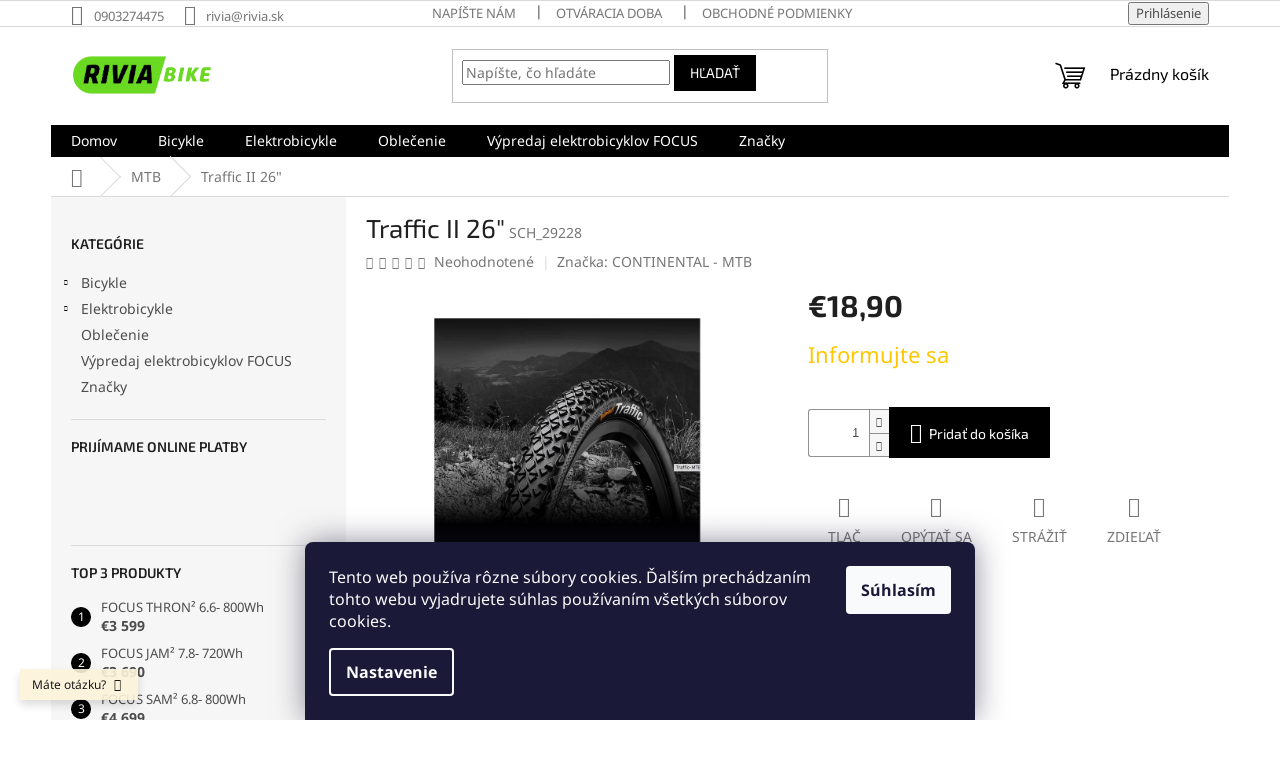

--- FILE ---
content_type: text/html; charset=utf-8
request_url: https://www.rivia.sk/traffic-ii-26-2/
body_size: 23120
content:
<!doctype html><html lang="sk" dir="ltr" class="header-background-light external-fonts-loaded"><head><meta charset="utf-8" /><meta name="viewport" content="width=device-width,initial-scale=1" /><title>Traffic II 26&quot; - Rivia Bike</title><link rel="preconnect" href="https://cdn.myshoptet.com" /><link rel="dns-prefetch" href="https://cdn.myshoptet.com" /><link rel="preload" href="https://cdn.myshoptet.com/prj/dist/master/cms/libs/jquery/jquery-1.11.3.min.js" as="script" /><link href="https://cdn.myshoptet.com/prj/dist/master/cms/templates/frontend_templates/shared/css/font-face/noto-sans.css" rel="stylesheet"><link href="https://cdn.myshoptet.com/prj/dist/master/cms/templates/frontend_templates/shared/css/font-face/exo-2.css" rel="stylesheet"><link href="https://cdn.myshoptet.com/prj/dist/master/shop/dist/font-shoptet-11.css.62c94c7785ff2cea73b2.css" rel="stylesheet"><script>
dataLayer = [];
dataLayer.push({'shoptet' : {
    "pageId": 1173,
    "pageType": "productDetail",
    "currency": "EUR",
    "currencyInfo": {
        "decimalSeparator": ",",
        "exchangeRate": 1,
        "priceDecimalPlaces": 2,
        "symbol": "\u20ac",
        "symbolLeft": 1,
        "thousandSeparator": " "
    },
    "language": "sk",
    "projectId": 474861,
    "product": {
        "id": 528,
        "guid": "abaabf5c-5cd9-11ec-94a6-bc97e1a74491",
        "hasVariants": false,
        "codes": [
            {
                "code": "SCH_29228"
            }
        ],
        "code": "SCH_29228",
        "name": "Traffic II 26\"",
        "appendix": "",
        "weight": "15",
        "manufacturer": "CONTINENTAL - MTB",
        "manufacturerGuid": "1EF5334442FF6B689D70DA0BA3DED3EE",
        "currentCategory": "Pl\u00e1\u0161te a du\u0161e | MTB",
        "currentCategoryGuid": "0aa41e87-5d28-11ec-8496-b8ca3a6063f8",
        "defaultCategory": "Pl\u00e1\u0161te a du\u0161e | MTB",
        "defaultCategoryGuid": "0aa41e87-5d28-11ec-8496-b8ca3a6063f8",
        "currency": "EUR",
        "priceWithVat": 18.899999999999999
    },
    "stocks": [
        {
            "id": 1,
            "title": "R\u00edvia bike \u017dilina",
            "isDeliveryPoint": 1,
            "visibleOnEshop": 1
        },
        {
            "id": "ext",
            "title": "Sklad",
            "isDeliveryPoint": 0,
            "visibleOnEshop": 1
        }
    ],
    "cartInfo": {
        "id": null,
        "freeShipping": false,
        "freeShippingFrom": 0,
        "leftToFreeGift": {
            "formattedPrice": "\u20ac0",
            "priceLeft": 0
        },
        "freeGift": false,
        "leftToFreeShipping": {
            "priceLeft": 0,
            "dependOnRegion": 0,
            "formattedPrice": "\u20ac0"
        },
        "discountCoupon": [],
        "getNoBillingShippingPrice": {
            "withoutVat": 0,
            "vat": 0,
            "withVat": 0
        },
        "cartItems": [],
        "taxMode": "ORDINARY"
    },
    "cart": [],
    "customer": {
        "priceRatio": 1,
        "priceListId": 1,
        "groupId": null,
        "registered": false,
        "mainAccount": false
    }
}});
dataLayer.push({'cookie_consent' : {
    "marketing": "denied",
    "analytics": "denied"
}});
document.addEventListener('DOMContentLoaded', function() {
    shoptet.consent.onAccept(function(agreements) {
        if (agreements.length == 0) {
            return;
        }
        dataLayer.push({
            'cookie_consent' : {
                'marketing' : (agreements.includes(shoptet.config.cookiesConsentOptPersonalisation)
                    ? 'granted' : 'denied'),
                'analytics': (agreements.includes(shoptet.config.cookiesConsentOptAnalytics)
                    ? 'granted' : 'denied')
            },
            'event': 'cookie_consent'
        });
    });
});
</script>
<meta property="og:type" content="website"><meta property="og:site_name" content="rivia.sk"><meta property="og:url" content="https://www.rivia.sk/traffic-ii-26-2/"><meta property="og:title" content='Traffic II 26" - Rivia Bike'><meta name="author" content="Rivia Bike"><meta name="web_author" content="Shoptet.sk"><meta name="dcterms.rightsHolder" content="www.rivia.sk"><meta name="robots" content="index,follow"><meta property="og:image" content="https://cdn.myshoptet.com/usr/www.rivia.sk/user/shop/big/528_traffic-ii-26.png?6267d132"><meta property="og:description" content='Traffic II 26". '><meta name="description" content='Traffic II 26". '><meta property="product:price:amount" content="18.9"><meta property="product:price:currency" content="EUR"><style>:root {--color-primary: #000000;--color-primary-h: 0;--color-primary-s: 0%;--color-primary-l: 0%;--color-primary-hover: #000000;--color-primary-hover-h: 0;--color-primary-hover-s: 0%;--color-primary-hover-l: 0%;--color-secondary: #000000;--color-secondary-h: 0;--color-secondary-s: 0%;--color-secondary-l: 0%;--color-secondary-hover: #000000;--color-secondary-hover-h: 0;--color-secondary-hover-s: 0%;--color-secondary-hover-l: 0%;--color-tertiary: #000000;--color-tertiary-h: 0;--color-tertiary-s: 0%;--color-tertiary-l: 0%;--color-tertiary-hover: #000000;--color-tertiary-hover-h: 0;--color-tertiary-hover-s: 0%;--color-tertiary-hover-l: 0%;--color-header-background: #ffffff;--template-font: "Noto Sans";--template-headings-font: "Exo 2";--header-background-url: none;--cookies-notice-background: #1A1937;--cookies-notice-color: #F8FAFB;--cookies-notice-button-hover: #f5f5f5;--cookies-notice-link-hover: #27263f;--templates-update-management-preview-mode-content: "Náhľad aktualizácií šablóny je aktívny pre váš prehliadač."}</style>
    
    <link href="https://cdn.myshoptet.com/prj/dist/master/shop/dist/main-11.less.fcb4a42d7bd8a71b7ee2.css" rel="stylesheet" />
                <link href="https://cdn.myshoptet.com/prj/dist/master/shop/dist/mobile-header-v1-11.less.1ee105d41b5f713c21aa.css" rel="stylesheet" />
    
    <script>var shoptet = shoptet || {};</script>
    <script src="https://cdn.myshoptet.com/prj/dist/master/shop/dist/main-3g-header.js.05f199e7fd2450312de2.js"></script>
<!-- User include --><!-- project html code header -->
<!-- Hotjar Tracking Code for https://www.rivia.sk/ -->

<style>
	#header .site-name a img {
  	margin: 0;
  	max-width: 70%;
	}
  .col-xs-12.col-lg-6.p-info-wrapper img {
  	display: none;
  }
  
  .reco-snippet {
  	width: 100%;
  	margin-bottom: 52px;
  	display: none;
	}
</style>
<script>
    (function(h,o,t,j,a,r){
        h.hj=h.hj||function(){(h.hj.q=h.hj.q||[]).push(arguments)};
        h._hjSettings={hjid:3109342,hjsv:6};
        a=o.getElementsByTagName('head')[0];
        r=o.createElement('script');r.async=1;
        r.src=t+h._hjSettings.hjid+j+h._hjSettings.hjsv;
        a.appendChild(r);
    })(window,document,'https://static.hotjar.com/c/hotjar-','.js?sv=');
    
    
</script>
<!-- /User include --><link rel="shortcut icon" href="/favicon.ico" type="image/x-icon" /><link rel="canonical" href="https://www.rivia.sk/traffic-ii-26-2/" />    <!-- Global site tag (gtag.js) - Google Analytics -->
    <script async src="https://www.googletagmanager.com/gtag/js?id=G-SSNX6B7XWF"></script>
    <script>
        
        window.dataLayer = window.dataLayer || [];
        function gtag(){dataLayer.push(arguments);}
        

                    console.debug('default consent data');

            gtag('consent', 'default', {"ad_storage":"denied","analytics_storage":"denied","ad_user_data":"denied","ad_personalization":"denied","wait_for_update":500});
            dataLayer.push({
                'event': 'default_consent'
            });
        
        gtag('js', new Date());

                gtag('config', 'UA-54516992-1', { 'groups': "UA" });
        
                gtag('config', 'G-SSNX6B7XWF', {"groups":"GA4","send_page_view":false,"content_group":"productDetail","currency":"EUR","page_language":"sk"});
        
        
        
        
        
        
                    gtag('event', 'page_view', {"send_to":"GA4","page_language":"sk","content_group":"productDetail","currency":"EUR"});
        
                gtag('set', 'currency', 'EUR');

        gtag('event', 'view_item', {
            "send_to": "UA",
            "items": [
                {
                    "id": "SCH_29228",
                    "name": "Traffic II 26\"",
                    "category": "Pl\u00e1\u0161te a du\u0161e \/ MTB",
                                        "brand": "CONTINENTAL - MTB",
                                                            "price": 15.37
                }
            ]
        });
        
        
        
        
        
                    gtag('event', 'view_item', {"send_to":"GA4","page_language":"sk","content_group":"productDetail","value":15.369999999999999,"currency":"EUR","items":[{"item_id":"SCH_29228","item_name":"Traffic II 26\"","item_brand":"CONTINENTAL - MTB","item_category":"Pl\u00e1\u0161te a du\u0161e","item_category2":"MTB","price":15.369999999999999,"quantity":1,"index":0}]});
        
        
        
        
        
        
        
        document.addEventListener('DOMContentLoaded', function() {
            if (typeof shoptet.tracking !== 'undefined') {
                for (var id in shoptet.tracking.bannersList) {
                    gtag('event', 'view_promotion', {
                        "send_to": "UA",
                        "promotions": [
                            {
                                "id": shoptet.tracking.bannersList[id].id,
                                "name": shoptet.tracking.bannersList[id].name,
                                "position": shoptet.tracking.bannersList[id].position
                            }
                        ]
                    });
                }
            }

            shoptet.consent.onAccept(function(agreements) {
                if (agreements.length !== 0) {
                    console.debug('gtag consent accept');
                    var gtagConsentPayload =  {
                        'ad_storage': agreements.includes(shoptet.config.cookiesConsentOptPersonalisation)
                            ? 'granted' : 'denied',
                        'analytics_storage': agreements.includes(shoptet.config.cookiesConsentOptAnalytics)
                            ? 'granted' : 'denied',
                                                                                                'ad_user_data': agreements.includes(shoptet.config.cookiesConsentOptPersonalisation)
                            ? 'granted' : 'denied',
                        'ad_personalization': agreements.includes(shoptet.config.cookiesConsentOptPersonalisation)
                            ? 'granted' : 'denied',
                        };
                    console.debug('update consent data', gtagConsentPayload);
                    gtag('consent', 'update', gtagConsentPayload);
                    dataLayer.push(
                        { 'event': 'update_consent' }
                    );
                }
            });
        });
    </script>
<script>
    (function(t, r, a, c, k, i, n, g) { t['ROIDataObject'] = k;
    t[k]=t[k]||function(){ (t[k].q=t[k].q||[]).push(arguments) },t[k].c=i;n=r.createElement(a),
    g=r.getElementsByTagName(a)[0];n.async=1;n.src=c;g.parentNode.insertBefore(n,g)
    })(window, document, 'script', '//www.heureka.sk/ocm/sdk.js?source=shoptet&version=2&page=product_detail', 'heureka', 'sk');

    heureka('set_user_consent', 0);
</script>
</head><body class="desktop id-1173 in-mtb-2 template-11 type-product type-detail multiple-columns-body columns-mobile-2 columns-3 ums_forms_redesign--off ums_a11y_category_page--on ums_discussion_rating_forms--off ums_flags_display_unification--on ums_a11y_login--on mobile-header-version-1"><noscript>
    <style>
        #header {
            padding-top: 0;
            position: relative !important;
            top: 0;
        }
        .header-navigation {
            position: relative !important;
        }
        .overall-wrapper {
            margin: 0 !important;
        }
        body:not(.ready) {
            visibility: visible !important;
        }
    </style>
    <div class="no-javascript">
        <div class="no-javascript__title">Musíte zmeniť nastavenie vášho prehliadača</div>
        <div class="no-javascript__text">Pozrite sa na: <a href="https://www.google.com/support/bin/answer.py?answer=23852">Ako povoliť JavaScript vo vašom prehliadači</a>.</div>
        <div class="no-javascript__text">Ak používate software na blokovanie reklám, možno bude potrebné, aby ste povolili JavaScript z tejto stránky.</div>
        <div class="no-javascript__text">Ďakujeme.</div>
    </div>
</noscript>

        <div id="fb-root"></div>
        <script>
            window.fbAsyncInit = function() {
                FB.init({
//                    appId            : 'your-app-id',
                    autoLogAppEvents : true,
                    xfbml            : true,
                    version          : 'v19.0'
                });
            };
        </script>
        <script async defer crossorigin="anonymous" src="https://connect.facebook.net/sk_SK/sdk.js"></script>    <div class="siteCookies siteCookies--bottom siteCookies--dark js-siteCookies" role="dialog" data-testid="cookiesPopup" data-nosnippet>
        <div class="siteCookies__form">
            <div class="siteCookies__content">
                <div class="siteCookies__text">
                    Tento web používa rôzne súbory cookies. Ďalším prechádzaním tohto webu vyjadrujete súhlas používaním všetkých súborov cookies.
                </div>
                <p class="siteCookies__links">
                    <button class="siteCookies__link js-cookies-settings" aria-label="Nastavenia cookies" data-testid="cookiesSettings">Nastavenie</button>
                </p>
            </div>
            <div class="siteCookies__buttonWrap">
                                <button class="siteCookies__button js-cookiesConsentSubmit" value="all" aria-label="Prijať cookies" data-testid="buttonCookiesAccept">Súhlasím</button>
            </div>
        </div>
        <script>
            document.addEventListener("DOMContentLoaded", () => {
                const siteCookies = document.querySelector('.js-siteCookies');
                document.addEventListener("scroll", shoptet.common.throttle(() => {
                    const st = document.documentElement.scrollTop;
                    if (st > 1) {
                        siteCookies.classList.add('siteCookies--scrolled');
                    } else {
                        siteCookies.classList.remove('siteCookies--scrolled');
                    }
                }, 100));
            });
        </script>
    </div>
<a href="#content" class="skip-link sr-only">Prejsť na obsah</a><div class="overall-wrapper"><div class="site-msg information"><div class="container"><div class="text">Máte otázku?</div><div class="close js-close-information-msg"></div></div></div><div class="user-action"><div class="container">
    <div class="user-action-in">
                    <div id="login" class="user-action-login popup-widget login-widget" role="dialog" aria-labelledby="loginHeading">
        <div class="popup-widget-inner">
                            <h2 id="loginHeading">Prihlásenie k vášmu účtu</h2><div id="customerLogin"><form action="/action/Customer/Login/" method="post" id="formLoginIncluded" class="csrf-enabled formLogin" data-testid="formLogin"><input type="hidden" name="referer" value="" /><div class="form-group"><div class="input-wrapper email js-validated-element-wrapper no-label"><input type="email" name="email" class="form-control" autofocus placeholder="E-mailová adresa (napr. jan@novak.sk)" data-testid="inputEmail" autocomplete="email" required /></div></div><div class="form-group"><div class="input-wrapper password js-validated-element-wrapper no-label"><input type="password" name="password" class="form-control" placeholder="Heslo" data-testid="inputPassword" autocomplete="current-password" required /><span class="no-display">Nemôžete vyplniť toto pole</span><input type="text" name="surname" value="" class="no-display" /></div></div><div class="form-group"><div class="login-wrapper"><button type="submit" class="btn btn-secondary btn-text btn-login" data-testid="buttonSubmit">Prihlásiť sa</button><div class="password-helper"><a href="/registracia/" data-testid="signup" rel="nofollow">Nová registrácia</a><a href="/klient/zabudnute-heslo/" rel="nofollow">Zabudnuté heslo</a></div></div></div></form>
</div>                    </div>
    </div>

                            <div id="cart-widget" class="user-action-cart popup-widget cart-widget loader-wrapper" data-testid="popupCartWidget" role="dialog" aria-hidden="true">
    <div class="popup-widget-inner cart-widget-inner place-cart-here">
        <div class="loader-overlay">
            <div class="loader"></div>
        </div>
    </div>

    <div class="cart-widget-button">
        <a href="/kosik/" class="btn btn-conversion" id="continue-order-button" rel="nofollow" data-testid="buttonNextStep">Pokračovať do košíka</a>
    </div>
</div>
            </div>
</div>
</div><div class="top-navigation-bar" data-testid="topNavigationBar">

    <div class="container">

        <div class="top-navigation-contacts">
            <strong>Zákaznícka podpora:</strong><a href="tel:0903274475" class="project-phone" aria-label="Zavolať na 0903274475" data-testid="contactboxPhone"><span>0903274475</span></a><a href="mailto:rivia@rivia.sk" class="project-email" data-testid="contactboxEmail"><span>rivia@rivia.sk</span></a>        </div>

                            <div class="top-navigation-menu">
                <div class="top-navigation-menu-trigger"></div>
                <ul class="top-navigation-bar-menu">
                                            <li class="top-navigation-menu-item--6">
                            <a href="/napiste-nam/">Napíšte nám</a>
                        </li>
                                            <li class="top-navigation-menu-item-27">
                            <a href="/otvaracia-doba/">Otváracia doba</a>
                        </li>
                                            <li class="top-navigation-menu-item-39">
                            <a href="/obchodne-podmienky/">Obchodné podmienky</a>
                        </li>
                                            <li class="top-navigation-menu-item-691">
                            <a href="/podmienky-ochrany-osobnych-udajov/">Podmienky ochrany osobných údajov</a>
                        </li>
                                            <li class="top-navigation-menu-item--5">
                            <a href="/mapa-serveru/">Mapa serveru</a>
                        </li>
                                            <li class="top-navigation-menu-item--24">
                            <a href="/znacka/">Predávané značky</a>
                        </li>
                                            <li class="top-navigation-menu-item-3348">
                            <a href="/adresa-predajne/">Kde nás nájdete</a>
                        </li>
                                    </ul>
                <ul class="top-navigation-bar-menu-helper"></ul>
            </div>
        
        <div class="top-navigation-tools">
            <div class="responsive-tools">
                <a href="#" class="toggle-window" data-target="search" aria-label="Hľadať" data-testid="linkSearchIcon"></a>
                                                            <a href="#" class="toggle-window" data-target="login"></a>
                                                    <a href="#" class="toggle-window" data-target="navigation" aria-label="Menu" data-testid="hamburgerMenu"></a>
            </div>
                        <button class="top-nav-button top-nav-button-login toggle-window" type="button" data-target="login" aria-haspopup="dialog" aria-controls="login" aria-expanded="false" data-testid="signin"><span>Prihlásenie</span></button>        </div>

    </div>

</div>
<header id="header"><div class="container navigation-wrapper">
    <div class="header-top">
        <div class="site-name-wrapper">
            <div class="site-name"><a href="/" data-testid="linkWebsiteLogo"><img src="https://cdn.myshoptet.com/usr/www.rivia.sk/user/logos/logorivia.jpg" alt="Rivia Bike" fetchpriority="low" /></a></div>        </div>
        <div class="search" itemscope itemtype="https://schema.org/WebSite">
            <meta itemprop="headline" content="MTB"/><meta itemprop="url" content="https://www.rivia.sk"/><meta itemprop="text" content="Traffic II 26&amp;quot;. "/>            <form action="/action/ProductSearch/prepareString/" method="post"
    id="formSearchForm" class="search-form compact-form js-search-main"
    itemprop="potentialAction" itemscope itemtype="https://schema.org/SearchAction" data-testid="searchForm">
    <fieldset>
        <meta itemprop="target"
            content="https://www.rivia.sk/vyhladavanie/?string={string}"/>
        <input type="hidden" name="language" value="sk"/>
        
            
<input
    type="search"
    name="string"
        class="query-input form-control search-input js-search-input"
    placeholder="Napíšte, čo hľadáte"
    autocomplete="off"
    required
    itemprop="query-input"
    aria-label="Vyhľadávanie"
    data-testid="searchInput"
>
            <button type="submit" class="btn btn-default" data-testid="searchBtn">Hľadať</button>
        
    </fieldset>
</form>
        </div>
        <div class="navigation-buttons">
                
    <a href="/kosik/" class="btn btn-icon toggle-window cart-count" data-target="cart" data-hover="true" data-redirect="true" data-testid="headerCart" rel="nofollow" aria-haspopup="dialog" aria-expanded="false" aria-controls="cart-widget">
        
                <span class="sr-only">Nákupný košík</span>
        
            <span class="cart-price visible-lg-inline-block" data-testid="headerCartPrice">
                                    Prázdny košík                            </span>
        
    
            </a>
        </div>
    </div>
    <nav id="navigation" aria-label="Hlavné menu" data-collapsible="true"><div class="navigation-in menu"><ul class="menu-level-1" role="menubar" data-testid="headerMenuItems"><li class="menu-item-external-57" role="none"><a href="https://rivia.sk" data-testid="headerMenuItem" role="menuitem" aria-expanded="false"><b>Domov</b></a></li>
<li class="menu-item-673 ext" role="none"><a href="/bicykle/" data-testid="headerMenuItem" role="menuitem" aria-haspopup="true" aria-expanded="false"><b>Bicykle</b><span class="submenu-arrow"></span></a><ul class="menu-level-2" aria-label="Bicykle" tabindex="-1" role="menu"><li class="menu-item-717" role="none"><a href="/bicykle-celoodpruzene/" class="menu-image" data-testid="headerMenuItem" tabindex="-1" aria-hidden="true"><img src="data:image/svg+xml,%3Csvg%20width%3D%22140%22%20height%3D%22100%22%20xmlns%3D%22http%3A%2F%2Fwww.w3.org%2F2000%2Fsvg%22%3E%3C%2Fsvg%3E" alt="" aria-hidden="true" width="140" height="100"  data-src="https://cdn.myshoptet.com/usr/www.rivia.sk/user/categories/thumb/screenshot_20211029_195851.jpg" fetchpriority="low" /></a><div><a href="/bicykle-celoodpruzene/" data-testid="headerMenuItem" role="menuitem"><span>Celoodpružené</span></a>
                        </div></li><li class="menu-item-708" role="none"><a href="/horske-bicykle/" class="menu-image" data-testid="headerMenuItem" tabindex="-1" aria-hidden="true"><img src="data:image/svg+xml,%3Csvg%20width%3D%22140%22%20height%3D%22100%22%20xmlns%3D%22http%3A%2F%2Fwww.w3.org%2F2000%2Fsvg%22%3E%3C%2Fsvg%3E" alt="" aria-hidden="true" width="140" height="100"  data-src="https://cdn.myshoptet.com/usr/www.rivia.sk/user/categories/thumb/screenshot_20211029_195022.jpg" fetchpriority="low" /></a><div><a href="/horske-bicykle/" data-testid="headerMenuItem" role="menuitem"><span>Horské pevné</span></a>
                        </div></li><li class="menu-item-714" role="none"><a href="/cestne-bicykle/" class="menu-image" data-testid="headerMenuItem" tabindex="-1" aria-hidden="true"><img src="data:image/svg+xml,%3Csvg%20width%3D%22140%22%20height%3D%22100%22%20xmlns%3D%22http%3A%2F%2Fwww.w3.org%2F2000%2Fsvg%22%3E%3C%2Fsvg%3E" alt="" aria-hidden="true" width="140" height="100"  data-src="https://cdn.myshoptet.com/usr/www.rivia.sk/user/categories/thumb/screenshot_20211029_195541.jpg" fetchpriority="low" /></a><div><a href="/cestne-bicykle/" data-testid="headerMenuItem" role="menuitem"><span>Cestné bicykle</span></a>
                        </div></li><li class="menu-item-810" role="none"><a href="/gravel/" class="menu-image" data-testid="headerMenuItem" tabindex="-1" aria-hidden="true"><img src="data:image/svg+xml,%3Csvg%20width%3D%22140%22%20height%3D%22100%22%20xmlns%3D%22http%3A%2F%2Fwww.w3.org%2F2000%2Fsvg%22%3E%3C%2Fsvg%3E" alt="" aria-hidden="true" width="140" height="100"  data-src="https://cdn.myshoptet.com/usr/www.rivia.sk/user/categories/thumb/scott_speedster_gravel_30_black.jpg" fetchpriority="low" /></a><div><a href="/gravel/" data-testid="headerMenuItem" role="menuitem"><span>Gravel</span></a>
                        </div></li><li class="menu-item-3294" role="none"><a href="/damske/" class="menu-image" data-testid="headerMenuItem" tabindex="-1" aria-hidden="true"><img src="data:image/svg+xml,%3Csvg%20width%3D%22140%22%20height%3D%22100%22%20xmlns%3D%22http%3A%2F%2Fwww.w3.org%2F2000%2Fsvg%22%3E%3C%2Fsvg%3E" alt="" aria-hidden="true" width="140" height="100"  data-src="https://cdn.myshoptet.com/usr/www.rivia.sk/user/categories/thumb/damsky_bicykel.jpg" fetchpriority="low" /></a><div><a href="/damske/" data-testid="headerMenuItem" role="menuitem"><span>Dámske</span></a>
                        </div></li><li class="menu-item-723" role="none"><a href="/detske/" class="menu-image" data-testid="headerMenuItem" tabindex="-1" aria-hidden="true"><img src="data:image/svg+xml,%3Csvg%20width%3D%22140%22%20height%3D%22100%22%20xmlns%3D%22http%3A%2F%2Fwww.w3.org%2F2000%2Fsvg%22%3E%3C%2Fsvg%3E" alt="" aria-hidden="true" width="140" height="100"  data-src="https://cdn.myshoptet.com/usr/www.rivia.sk/user/categories/thumb/screenshot_20211029_200409.jpg" fetchpriority="low" /></a><div><a href="/detske/" data-testid="headerMenuItem" role="menuitem"><span>Detské</span></a>
                        </div></li><li class="menu-item-3306" role="none"><a href="/bmx/" class="menu-image" data-testid="headerMenuItem" tabindex="-1" aria-hidden="true"><img src="data:image/svg+xml,%3Csvg%20width%3D%22140%22%20height%3D%22100%22%20xmlns%3D%22http%3A%2F%2Fwww.w3.org%2F2000%2Fsvg%22%3E%3C%2Fsvg%3E" alt="" aria-hidden="true" width="140" height="100"  data-src="https://cdn.myshoptet.com/usr/www.rivia.sk/user/categories/thumb/screenshot_20220425-104409_chrome.jpg" fetchpriority="low" /></a><div><a href="/bmx/" data-testid="headerMenuItem" role="menuitem"><span>BMX</span></a>
                        </div></li></ul></li>
<li class="menu-item-674 ext" role="none"><a href="/elektrobicykle/" data-testid="headerMenuItem" role="menuitem" aria-haspopup="true" aria-expanded="false"><b>Elektrobicykle</b><span class="submenu-arrow"></span></a><ul class="menu-level-2" aria-label="Elektrobicykle" tabindex="-1" role="menu"><li class="menu-item-3427" role="none"><a href="/odlahcene-ebiky/" class="menu-image" data-testid="headerMenuItem" tabindex="-1" aria-hidden="true"><img src="data:image/svg+xml,%3Csvg%20width%3D%22140%22%20height%3D%22100%22%20xmlns%3D%22http%3A%2F%2Fwww.w3.org%2F2000%2Fsvg%22%3E%3C%2Fsvg%3E" alt="" aria-hidden="true" width="140" height="100"  data-src="https://cdn.myshoptet.com/prj/dist/master/cms/templates/frontend_templates/00/img/folder.svg" fetchpriority="low" /></a><div><a href="/odlahcene-ebiky/" data-testid="headerMenuItem" role="menuitem"><span>Ľahké ebiky SL</span></a>
                        </div></li><li class="menu-item-681" role="none"><a href="/celoodpruzene/" class="menu-image" data-testid="headerMenuItem" tabindex="-1" aria-hidden="true"><img src="data:image/svg+xml,%3Csvg%20width%3D%22140%22%20height%3D%22100%22%20xmlns%3D%22http%3A%2F%2Fwww.w3.org%2F2000%2Fsvg%22%3E%3C%2Fsvg%3E" alt="" aria-hidden="true" width="140" height="100"  data-src="https://cdn.myshoptet.com/usr/www.rivia.sk/user/categories/thumb/screenshot_20211030_062255.jpg" fetchpriority="low" /></a><div><a href="/celoodpruzene/" data-testid="headerMenuItem" role="menuitem"><span>Celoodpružené</span></a>
                        </div></li><li class="menu-item-680" role="none"><a href="/elektrobicykle-horske-pevne/" class="menu-image" data-testid="headerMenuItem" tabindex="-1" aria-hidden="true"><img src="data:image/svg+xml,%3Csvg%20width%3D%22140%22%20height%3D%22100%22%20xmlns%3D%22http%3A%2F%2Fwww.w3.org%2F2000%2Fsvg%22%3E%3C%2Fsvg%3E" alt="" aria-hidden="true" width="140" height="100"  data-src="https://cdn.myshoptet.com/usr/www.rivia.sk/user/categories/thumb/screenshot_20220701-223331_chrome.jpg" fetchpriority="low" /></a><div><a href="/elektrobicykle-horske-pevne/" data-testid="headerMenuItem" role="menuitem"><span>Horské pevné</span></a>
                        </div></li><li class="menu-item-3433" role="none"><a href="/akcia-elektrobicykle/" class="menu-image" data-testid="headerMenuItem" tabindex="-1" aria-hidden="true"><img src="data:image/svg+xml,%3Csvg%20width%3D%22140%22%20height%3D%22100%22%20xmlns%3D%22http%3A%2F%2Fwww.w3.org%2F2000%2Fsvg%22%3E%3C%2Fsvg%3E" alt="" aria-hidden="true" width="140" height="100"  data-src="https://cdn.myshoptet.com/prj/dist/master/cms/templates/frontend_templates/00/img/folder.svg" fetchpriority="low" /></a><div><a href="/akcia-elektrobicykle/" data-testid="headerMenuItem" role="menuitem"><span>Akciové modely FOCUS</span></a>
                        </div></li></ul></li>
<li class="menu-item-683" role="none"><a href="/oblecenie/" data-testid="headerMenuItem" role="menuitem" aria-expanded="false"><b>Oblečenie</b></a></li>
<li class="menu-item-3436" role="none"><a href="/vypredaj-elektrobicyklov-focus/" data-testid="headerMenuItem" role="menuitem" aria-expanded="false"><b>Výpredaj elektrobicyklov FOCUS</b></a></li>
<li class="ext" id="nav-manufacturers" role="none"><a href="https://www.rivia.sk/znacka/" data-testid="brandsText" role="menuitem"><b>Značky</b><span class="submenu-arrow"></span></a><ul class="menu-level-2" role="menu"><li role="none"><a href="/znacka/bbb/" data-testid="brandName" role="menuitem"><span>BBB</span></a></li><li role="none"><a href="/znacka/bosch/" data-testid="brandName" role="menuitem"><span>Bosch</span></a></li><li role="none"><a href="/znacka/cannondale/" data-testid="brandName" role="menuitem"><span>CANNONDALE</span></a></li><li role="none"><a href="/znacka/cannondale-kola-a-ramy/" data-testid="brandName" role="menuitem"><span>CANNONDALE kola a rámy</span></a></li><li role="none"><a href="/znacka/cannondale-naradi-a-dily/" data-testid="brandName" role="menuitem"><span>CANNONDALE nářadí a díly</span></a></li><li role="none"><a href="/znacka/focus/" data-testid="brandName" role="menuitem"><span>FOCUS</span></a></li><li role="none"><a href="/znacka/lapierre/" data-testid="brandName" role="menuitem"><span>LAPIERRE</span></a></li><li role="none"><a href="/znacka/lectron/" data-testid="brandName" role="menuitem"><span>LECTRON</span></a></li><li role="none"><a href="/znacka/scott/" data-testid="brandName" role="menuitem"><span>SCOTT</span></a></li></ul>
</li></ul>
    <ul class="navigationActions" role="menu">
                            <li role="none">
                                    <a href="/login/?backTo=%2Ftraffic-ii-26-2%2F" rel="nofollow" data-testid="signin" role="menuitem"><span>Prihlásenie</span></a>
                            </li>
                        </ul>
</div><span class="navigation-close"></span></nav><div class="menu-helper" data-testid="hamburgerMenu"><span>Viac</span></div>
</div></header><!-- / header -->


                    <div class="container breadcrumbs-wrapper">
            <div class="breadcrumbs navigation-home-icon-wrapper" itemscope itemtype="https://schema.org/BreadcrumbList">
                                                                            <span id="navigation-first" data-basetitle="Rivia Bike" itemprop="itemListElement" itemscope itemtype="https://schema.org/ListItem">
                <a href="/" itemprop="item" class="navigation-home-icon"><span class="sr-only" itemprop="name">Domov</span></a>
                <span class="navigation-bullet">/</span>
                <meta itemprop="position" content="1" />
            </span>
                                <span id="navigation-1" itemprop="itemListElement" itemscope itemtype="https://schema.org/ListItem">
                <a href="/mtb-2/" itemprop="item" data-testid="breadcrumbsSecondLevel"><span itemprop="name">MTB</span></a>
                <span class="navigation-bullet">/</span>
                <meta itemprop="position" content="2" />
            </span>
                                            <span id="navigation-2" itemprop="itemListElement" itemscope itemtype="https://schema.org/ListItem" data-testid="breadcrumbsLastLevel">
                <meta itemprop="item" content="https://www.rivia.sk/traffic-ii-26-2/" />
                <meta itemprop="position" content="3" />
                <span itemprop="name" data-title="Traffic II 26&quot;">Traffic II 26&quot; <span class="appendix"></span></span>
            </span>
            </div>
        </div>
    
<div id="content-wrapper" class="container content-wrapper">
    
    <div class="content-wrapper-in">
                                                <aside class="sidebar sidebar-left"  data-testid="sidebarMenu">
                                                                                                <div class="sidebar-inner">
                                                                                                                                                                        <div class="box box-bg-variant box-categories">    <div class="skip-link__wrapper">
        <span id="categories-start" class="skip-link__target js-skip-link__target sr-only" tabindex="-1">&nbsp;</span>
        <a href="#categories-end" class="skip-link skip-link--start sr-only js-skip-link--start">Preskočiť kategórie</a>
    </div>

<h4>Kategórie</h4>


<div id="categories"><div class="categories cat-01 expandable external" id="cat-673"><div class="topic"><a href="/bicykle/">Bicykle<span class="cat-trigger">&nbsp;</span></a></div>

    </div><div class="categories cat-02 expandable external" id="cat-674"><div class="topic"><a href="/elektrobicykle/">Elektrobicykle<span class="cat-trigger">&nbsp;</span></a></div>

    </div><div class="categories cat-01 expanded" id="cat-683"><div class="topic"><a href="/oblecenie/">Oblečenie<span class="cat-trigger">&nbsp;</span></a></div></div><div class="categories cat-02 external" id="cat-3436"><div class="topic"><a href="/vypredaj-elektrobicyklov-focus/">Výpredaj elektrobicyklov FOCUS<span class="cat-trigger">&nbsp;</span></a></div></div>                <div class="categories cat-01 expandable" id="cat-manufacturers" data-testid="brandsList">
            
            <div class="topic"><a href="https://www.rivia.sk/znacka/" data-testid="brandsText">Značky</a></div>
            <ul class="menu-level-2" role="menu"><li role="none"><a href="/znacka/bbb/" data-testid="brandName" role="menuitem"><span>BBB</span></a></li><li role="none"><a href="/znacka/bosch/" data-testid="brandName" role="menuitem"><span>Bosch</span></a></li><li role="none"><a href="/znacka/cannondale/" data-testid="brandName" role="menuitem"><span>CANNONDALE</span></a></li><li role="none"><a href="/znacka/cannondale-kola-a-ramy/" data-testid="brandName" role="menuitem"><span>CANNONDALE kola a rámy</span></a></li><li role="none"><a href="/znacka/cannondale-naradi-a-dily/" data-testid="brandName" role="menuitem"><span>CANNONDALE nářadí a díly</span></a></li><li role="none"><a href="/znacka/focus/" data-testid="brandName" role="menuitem"><span>FOCUS</span></a></li><li role="none"><a href="/znacka/lapierre/" data-testid="brandName" role="menuitem"><span>LAPIERRE</span></a></li><li role="none"><a href="/znacka/lectron/" data-testid="brandName" role="menuitem"><span>LECTRON</span></a></li><li role="none"><a href="/znacka/scott/" data-testid="brandName" role="menuitem"><span>SCOTT</span></a></li></ul>
        </div>
    </div>

    <div class="skip-link__wrapper">
        <a href="#categories-start" class="skip-link skip-link--end sr-only js-skip-link--end" tabindex="-1" hidden>Preskočiť kategórie</a>
        <span id="categories-end" class="skip-link__target js-skip-link__target sr-only" tabindex="-1">&nbsp;</span>
    </div>
</div>
                                                                                                            <div class="box box-bg-default box-sm box-onlinePayments"><h4><span>Prijímame online platby</span></h4>
<p class="text-center">
    <img src="data:image/svg+xml,%3Csvg%20width%3D%22148%22%20height%3D%2234%22%20xmlns%3D%22http%3A%2F%2Fwww.w3.org%2F2000%2Fsvg%22%3E%3C%2Fsvg%3E" alt="Logá kreditných kariet" width="148" height="34"  data-src="https://cdn.myshoptet.com/prj/dist/master/cms/img/common/payment_logos/payments.png" fetchpriority="low" />
</p>
</div>
                                                                                                            <div class="box box-bg-variant box-sm box-topProducts">        <div class="top-products-wrapper js-top10" >
        <h4><span>Top 3 produkty</span></h4>
        <ol class="top-products">
                            <li>
                                        <a href="/focus-thron-6-6-800wh/" class="top-products-content">
                        <span class="top-products-name">  FOCUS THRON² 6.6- 800Wh</span>
                        
                                                        <strong>
                                €3 599
                                

                            </strong>
                                                    
                    </a>
                </li>
                            <li>
                                        <a href="/focus-jam-7-8-720wh/" class="top-products-content">
                        <span class="top-products-name">  FOCUS JAM² 7.8- 720Wh</span>
                        
                                                        <strong>
                                €3 690
                                

                            </strong>
                                                    
                    </a>
                </li>
                            <li>
                                        <a href="/focus-sam-6-8-800wh/" class="top-products-content">
                        <span class="top-products-name">  FOCUS SAM² 6.8- 800Wh</span>
                        
                                                        <strong>
                                €4 699
                                

                            </strong>
                                                    
                    </a>
                </li>
                    </ol>
    </div>
</div>
                                                                    </div>
                                                            </aside>
                            <main id="content" class="content narrow">
                            
<div class="p-detail" itemscope itemtype="https://schema.org/Product">

    
    <meta itemprop="name" content="Traffic II 26&quot;" />
    <meta itemprop="category" content="Úvodná stránka &gt; MTB &gt; Traffic II 26&amp;quot;" />
    <meta itemprop="url" content="https://www.rivia.sk/traffic-ii-26-2/" />
    <meta itemprop="image" content="https://cdn.myshoptet.com/usr/www.rivia.sk/user/shop/big/528_traffic-ii-26.png?6267d132" />
                <span class="js-hidden" itemprop="manufacturer" itemscope itemtype="https://schema.org/Organization">
            <meta itemprop="name" content="CONTINENTAL - MTB" />
        </span>
        <span class="js-hidden" itemprop="brand" itemscope itemtype="https://schema.org/Brand">
            <meta itemprop="name" content="CONTINENTAL - MTB" />
        </span>
                            <meta itemprop="gtin13" content="4019238423624" />            
        <div class="p-detail-inner">

        <div class="p-detail-inner-header">
            <h1>
                  Traffic II 26&quot;            </h1>

                <span class="p-code">
        <span class="p-code-label">Kód:</span>
                    <span>SCH_29228</span>
            </span>
        </div>

        <form action="/action/Cart/addCartItem/" method="post" id="product-detail-form" class="pr-action csrf-enabled" data-testid="formProduct">

            <meta itemprop="productID" content="528" /><meta itemprop="identifier" content="abaabf5c-5cd9-11ec-94a6-bc97e1a74491" /><meta itemprop="sku" content="SCH_29228" /><span itemprop="offers" itemscope itemtype="https://schema.org/Offer"><meta itemprop="url" content="https://www.rivia.sk/traffic-ii-26-2/" /><meta itemprop="price" content="18.90" /><meta itemprop="priceCurrency" content="EUR" /><link itemprop="itemCondition" href="https://schema.org/NewCondition" /></span><input type="hidden" name="productId" value="528" /><input type="hidden" name="priceId" value="867" /><input type="hidden" name="language" value="sk" />

            <div class="row product-top">

                <div class="col-xs-12">

                    <div class="p-detail-info">
                        
                                    <div class="stars-wrapper">
            
<span class="stars star-list">
                                                <span class="star star-off show-tooltip is-active productRatingAction" data-productid="528" data-score="1" title="    Hodnotenie:
            Neohodnotené    "></span>
                    
                                                <span class="star star-off show-tooltip is-active productRatingAction" data-productid="528" data-score="2" title="    Hodnotenie:
            Neohodnotené    "></span>
                    
                                                <span class="star star-off show-tooltip is-active productRatingAction" data-productid="528" data-score="3" title="    Hodnotenie:
            Neohodnotené    "></span>
                    
                                                <span class="star star-off show-tooltip is-active productRatingAction" data-productid="528" data-score="4" title="    Hodnotenie:
            Neohodnotené    "></span>
                    
                                                <span class="star star-off show-tooltip is-active productRatingAction" data-productid="528" data-score="5" title="    Hodnotenie:
            Neohodnotené    "></span>
                    
    </span>
            <span class="stars-label">
                                Neohodnotené                    </span>
        </div>
    
                                                    <div><a href="/znacka/continental-mtb/" data-testid="productCardBrandName">Značka: <span>CONTINENTAL - MTB</span></a></div>
                        
                    </div>

                </div>

                <div class="col-xs-12 col-lg-6 p-image-wrapper">

                    
                    <div class="p-image" style="" data-testid="mainImage">

                        

    


                        

<a href="https://cdn.myshoptet.com/usr/www.rivia.sk/user/shop/big/528_traffic-ii-26.png?6267d132" class="p-main-image cloud-zoom" data-href="https://cdn.myshoptet.com/usr/www.rivia.sk/user/shop/orig/528_traffic-ii-26.png?6267d132"><img src="https://cdn.myshoptet.com/usr/www.rivia.sk/user/shop/big/528_traffic-ii-26.png?6267d132" alt="Traffic II 26&quot;" width="1024" height="768"  fetchpriority="high" />
</a>                    </div>

                    
    <div class="p-thumbnails-wrapper">

        <div class="p-thumbnails">

            <div class="p-thumbnails-inner">

                <div>
                                                                                        <a href="https://cdn.myshoptet.com/usr/www.rivia.sk/user/shop/big/528_traffic-ii-26.png?6267d132" class="p-thumbnail highlighted">
                            <img src="data:image/svg+xml,%3Csvg%20width%3D%22100%22%20height%3D%22100%22%20xmlns%3D%22http%3A%2F%2Fwww.w3.org%2F2000%2Fsvg%22%3E%3C%2Fsvg%3E" alt="Traffic II 26&quot;" width="100" height="100"  data-src="https://cdn.myshoptet.com/usr/www.rivia.sk/user/shop/related/528_traffic-ii-26.png?6267d132" fetchpriority="low" />
                        </a>
                        <a href="https://cdn.myshoptet.com/usr/www.rivia.sk/user/shop/big/528_traffic-ii-26.png?6267d132" class="cbox-gal" data-gallery="lightbox[gallery]" data-alt="Traffic II 26&quot;"></a>
                                                                    <a href="https://cdn.myshoptet.com/usr/www.rivia.sk/user/shop/big/528-1_traffic-ii-26.png?6267d132" class="p-thumbnail">
                            <img src="data:image/svg+xml,%3Csvg%20width%3D%22100%22%20height%3D%22100%22%20xmlns%3D%22http%3A%2F%2Fwww.w3.org%2F2000%2Fsvg%22%3E%3C%2Fsvg%3E" alt="Traffic II 26&quot;" width="100" height="100"  data-src="https://cdn.myshoptet.com/usr/www.rivia.sk/user/shop/related/528-1_traffic-ii-26.png?6267d132" fetchpriority="low" />
                        </a>
                        <a href="https://cdn.myshoptet.com/usr/www.rivia.sk/user/shop/big/528-1_traffic-ii-26.png?6267d132" class="cbox-gal" data-gallery="lightbox[gallery]" data-alt="Traffic II 26&quot;"></a>
                                    </div>

            </div>

            <a href="#" class="thumbnail-prev"></a>
            <a href="#" class="thumbnail-next"></a>

        </div>

    </div>


                </div>

                <div class="col-xs-12 col-lg-6 p-info-wrapper">

                    
                    
                        <div class="p-final-price-wrapper">

                                                                                    <strong class="price-final" data-testid="productCardPrice">
            <span class="price-final-holder">
                €18,90
    

        </span>
    </strong>
                                                            <span class="price-measure">
                    
                        </span>
                            

                        </div>

                    
                    
                                                                                    <div class="availability-value" title="Dostupnosť">
                                    

    
    <span class="availability-label" style="color: #ffc702" data-testid="labelAvailability">
                    <span class="show-tooltip acronym" title="Tento produkt momentálne nemáme skladom. Vieme Vám však zistiť jeho dostupnosť. Stačí len kliknúť na pridať do košíka. Automaticky nám tým zašlete dotaz na Vami vybraný produkt.">
                Informujte sa
            </span>
            </span>
    
                                </div>
                                                    
                        <table class="detail-parameters">
                            <tbody>
                            
                            
                            
                                                                                    </tbody>
                        </table>

                                                                            
                            <div class="add-to-cart" data-testid="divAddToCart">
                
<span class="quantity">
    <span
        class="increase-tooltip js-increase-tooltip"
        data-trigger="manual"
        data-container="body"
        data-original-title="Nie je možné zakúpiť viac než 9999 ks."
        aria-hidden="true"
        role="tooltip"
        data-testid="tooltip">
    </span>

    <span
        class="decrease-tooltip js-decrease-tooltip"
        data-trigger="manual"
        data-container="body"
        data-original-title="Minimálne množstvo, ktoré je možné zakúpiť je 1 ks."
        aria-hidden="true"
        role="tooltip"
        data-testid="tooltip">
    </span>
    <label>
        <input
            type="number"
            name="amount"
            value="1"
            class="amount"
            autocomplete="off"
            data-decimals="0"
                        step="1"
            min="1"
            max="9999"
            aria-label="Množstvo"
            data-testid="cartAmount"/>
    </label>

    <button
        class="increase"
        type="button"
        aria-label="Zvýšiť množstvo o 1"
        data-testid="increase">
            <span class="increase__sign">&plus;</span>
    </button>

    <button
        class="decrease"
        type="button"
        aria-label="Znížiť množstvo o 1"
        data-testid="decrease">
            <span class="decrease__sign">&minus;</span>
    </button>
</span>
                    
    <button type="submit" class="btn btn-lg btn-conversion add-to-cart-button" data-testid="buttonAddToCart" aria-label="Pridať do košíka Traffic II 26&quot;">Pridať do košíka</button>

            </div>
                    
                    
                    

                    
                    
                    <div class="social-buttons-wrapper">
                        <div class="link-icons watchdog-active" data-testid="productDetailActionIcons">
    <a href="#" class="link-icon print" title="Tlačiť produkt"><span>Tlač</span></a>
    <a href="/traffic-ii-26-2:otazka/" class="link-icon chat" title="Hovoriť s predajcom" rel="nofollow"><span>Opýtať sa</span></a>
            <a href="/traffic-ii-26-2:strazit-cenu/" class="link-icon watchdog" title="Strážiť cenu" rel="nofollow"><span>Strážiť</span></a>
                <a href="#" class="link-icon share js-share-buttons-trigger" title="Zdieľať produkt"><span>Zdieľať</span></a>
    </div>
                            <div class="social-buttons no-display">
                    <div class="facebook">
                <div
            data-layout="standard"
        class="fb-like"
        data-action="like"
        data-show-faces="false"
        data-share="false"
                        data-width="274"
        data-height="26"
    >
</div>

            </div>
                                <div class="close-wrapper">
        <a href="#" class="close-after js-share-buttons-trigger" title="Zdieľať produkt">Zavrieť</a>
    </div>

            </div>
                    </div>

                    
                </div>

            </div>

        </form>
    </div>

    
        
    
        
    <div class="shp-tabs-wrapper p-detail-tabs-wrapper">
        <div class="row">
            <div class="col-sm-12 shp-tabs-row responsive-nav">
                <div class="shp-tabs-holder">
    <ul id="p-detail-tabs" class="shp-tabs p-detail-tabs visible-links" role="tablist">
                            <li class="shp-tab active" data-testid="tabDescription">
                <a href="#description" class="shp-tab-link" role="tab" data-toggle="tab">Popis</a>
            </li>
                                                                                                                         <li class="shp-tab" data-testid="tabDiscussion">
                                <a href="#productDiscussion" class="shp-tab-link" role="tab" data-toggle="tab">Diskusia</a>
            </li>
                                        </ul>
</div>
            </div>
            <div class="col-sm-12 ">
                <div id="tab-content" class="tab-content">
                                                                                                            <div id="description" class="tab-pane fade in active" role="tabpanel">
        <div class="description-inner">
            <div class="basic-description">
                <h3>Podrobný popis</h3>
                                    <p>Popis produktu nie je dostupný</p>
                            </div>
            
            <div class="extended-description">
            <h3>Dodatočné parametre</h3>
            <table class="detail-parameters">
                <tbody>
                    <tr>
    <th>
        <span class="row-header-label">
            Kategória<span class="row-header-label-colon">:</span>
        </span>
    </th>
    <td>
        <a href="/mtb-2/">MTB</a>    </td>
</tr>
    <tr class="productEan">
      <th>
          <span class="row-header-label productEan__label">
              EAN<span class="row-header-label-colon">:</span>
          </span>
      </th>
      <td>
          <span class="productEan__value">4019238423624</span>
      </td>
  </tr>
            <tr>
            <th>
                <span class="row-header-label">
                                                                        Dimension<span class="row-header-label-colon">:</span>
                                                            </span>
            </th>
            <td>26 x 2.1</td>
        </tr>
                    </tbody>
            </table>
        </div>
    
        </div>
    </div>
                                                                                                                                                    <div id="productDiscussion" class="tab-pane fade" role="tabpanel" data-testid="areaDiscussion">
        <div id="discussionWrapper" class="discussion-wrapper unveil-wrapper" data-parent-tab="productDiscussion" data-testid="wrapperDiscussion">
                                    
    <div class="discussionContainer js-discussion-container" data-editorid="discussion">
                    <p data-testid="textCommentNotice">Buďte prvý, kto napíše príspevok k tejto položke.</p>
                                                        <div class="add-comment discussion-form-trigger" data-unveil="discussion-form" aria-expanded="false" aria-controls="discussion-form" role="button">
                <span class="link-like comment-icon" data-testid="buttonAddComment">Pridať komentár</span>
                        </div>
                        <div id="discussion-form" class="discussion-form vote-form js-hidden">
                            <form action="/action/ProductDiscussion/addPost/" method="post" id="formDiscussion" data-testid="formDiscussion">
    <input type="hidden" name="formId" value="9" />
    <input type="hidden" name="discussionEntityId" value="528" />
            <div class="row">
        <div class="form-group col-xs-12 col-sm-6">
            <input type="text" name="fullName" value="" id="fullName" class="form-control" placeholder="Meno" data-testid="inputUserName"/>
                        <span class="no-display">Nevypĺňajte toto pole:</span>
            <input type="text" name="surname" value="" class="no-display" />
        </div>
        <div class="form-group js-validated-element-wrapper no-label col-xs-12 col-sm-6">
            <input type="email" name="email" value="" id="email" class="form-control js-validate-required" placeholder="E-mail" data-testid="inputEmail"/>
        </div>
        <div class="col-xs-12">
            <div class="form-group">
                <input type="text" name="title" id="title" class="form-control" placeholder="Názov" data-testid="inputTitle" />
            </div>
            <div class="form-group no-label js-validated-element-wrapper">
                <textarea name="message" id="message" class="form-control js-validate-required" rows="7" placeholder="Komentár" data-testid="inputMessage"></textarea>
            </div>
                                <div class="form-group js-validated-element-wrapper consents consents-first">
            <input
                type="hidden"
                name="consents[]"
                id="discussionConsents22"
                value="22"
                                                        data-special-message="validatorConsent"
                            />
                                        <label for="discussionConsents22" class="whole-width">
                                        Vložením komentáre súhlasíte s <a href="/podmienky-ochrany-osobnych-udajov/" rel="noopener noreferrer">podmienkami ochrany osobných údajov</a>
                </label>
                    </div>
                            <fieldset class="box box-sm box-bg-default">
    <h4>Bezpečnostná kontrola</h4>
    <div class="form-group captcha-image">
        <img src="[data-uri]" alt="" data-testid="imageCaptcha" width="150" height="40"  fetchpriority="low" />
    </div>
    <div class="form-group js-validated-element-wrapper smart-label-wrapper">
        <label for="captcha"><span class="required-asterisk">Odpíšte text z obrázka</span></label>
        <input type="text" id="captcha" name="captcha" class="form-control js-validate js-validate-required">
    </div>
</fieldset>
            <div class="form-group">
                <input type="submit" value="Poslať komentár" class="btn btn-sm btn-primary" data-testid="buttonSendComment" />
            </div>
        </div>
    </div>
</form>

                    </div>
                    </div>

        </div>
    </div>
                                                        </div>
            </div>
        </div>
    </div>

</div>
                    </main>
    </div>
    
            
    
</div>
        
        
                            <footer id="footer">
                    <h2 class="sr-only">Zápätie</h2>
                    
                                                                <div class="container footer-rows">
                            
    

<div class="site-name"><a href="/" data-testid="linkWebsiteLogo"><img src="data:image/svg+xml,%3Csvg%20width%3D%221%22%20height%3D%221%22%20xmlns%3D%22http%3A%2F%2Fwww.w3.org%2F2000%2Fsvg%22%3E%3C%2Fsvg%3E" alt="Rivia Bike" data-src="https://cdn.myshoptet.com/usr/www.rivia.sk/user/logos/logorivia.jpg" fetchpriority="low" /></a></div>
<div class="custom-footer elements-3">
                    
                
        <div class="custom-footer__contact ">
                                                                                                            <h4><span>Kontakt</span></h4>


    <div class="contact-box no-image" data-testid="contactbox">
                
        <ul>
                            <li>
                    <span class="mail" data-testid="contactboxEmail">
                                                    <a href="mailto:rivia&#64;rivia.sk">rivia<!---->&#64;<!---->rivia.sk</a>
                                            </span>
                </li>
            
                            <li>
                    <span class="tel">
                                                                                <a href="tel:0903274475" aria-label="Zavolať na 0903274475" data-testid="contactboxPhone">
                                0903274475
                            </a>
                                            </span>
                </li>
            
                            <li>
                    <span class="cellphone">
                                                                                <a href="tel:0948184378" aria-label="Zavolať na 0948184378" data-testid="contactboxCellphone">
                                0948184378
                            </a>
                                            </span>
                </li>
            
            

                                    <li>
                        <span class="facebook">
                            <a href="https://www.facebook.com/rivia.sk/" title="Facebook" target="_blank" data-testid="contactboxFacebook">
                                                                https://www.facebook.com/rivia.sk
                                                            </a>
                        </span>
                    </li>
                
                
                
                
                
                
                
            

        </ul>

    </div>


<script type="application/ld+json">
    {
        "@context" : "https://schema.org",
        "@type" : "Organization",
        "name" : "Rivia Bike",
        "url" : "https://www.rivia.sk",
                "employee" : "Juraj Janták",
                    "email" : "rivia@rivia.sk",
                            "telephone" : "0903274475",
                                
                                                                        "sameAs" : ["https://www.facebook.com/rivia.sk/\", \"\", \""]
            }
</script>

                                                        </div>
                    
                
        <div class="custom-footer__articles ">
                                                                                                                        <h4><span>Informácie pre vás</span></h4>
    <ul>
                    <li><a href="/napiste-nam/">Napíšte nám</a></li>
                    <li><a href="/otvaracia-doba/">Otváracia doba</a></li>
                    <li><a href="/obchodne-podmienky/">Obchodné podmienky</a></li>
                    <li><a href="/podmienky-ochrany-osobnych-udajov/">Podmienky ochrany osobných údajov</a></li>
                    <li><a href="/mapa-serveru/">Mapa serveru</a></li>
                    <li><a href="/znacka/">Predávané značky</a></li>
                    <li><a href="/adresa-predajne/">Kde nás nájdete</a></li>
            </ul>

                                                        </div>
                    
                
        <div class="custom-footer__search extended">
                                                                                                            <div class="search search-widget" data-testid="searchWidget">
    <h4><span>Vyhľadávanie</span></h4>
            <form class="search-form compact-form" action="/action/ProductSearch/prepareString/" method="post" id="formSearchFormWidget" data-testid="searchFormWidget">
            <fieldset>
                <input type="hidden" name="language" value="sk" />
                                <input type="search" name="string" id="s-word" class="form-control js-search-input"
                    placeholder="Názov tovaru..."
                    autocomplete="off"
                    data-testid="searchInput"
                />
                                <button type="submit" class="btn btn-default" data-testid="searchBtn">Hľadať</button>
            </fieldset>
        </form>
    </div>

                                                        </div>
    </div>
                        </div>
                                        
                    <div class="container footer-links-icons">
                    <ul class="footer-links" data-editorid="footerLinks">
            <li class="footer-link">
            <a href="https://www.rivia.sk/napiste-nam/">
Online: registrácia na servis
</a>
        </li>
            <li class="footer-link">
            <a href="https://www.rivia.sk/napiste-nam/">
Napíšte nám
</a>
        </li>
    </ul>
                        </div>
    
                    
                        <div class="container footer-bottom">
                            <span id="signature" style="display: inline-block !important; visibility: visible !important;"><a href="https://www.shoptet.sk/?utm_source=footer&utm_medium=link&utm_campaign=create_by_shoptet" class="image" target="_blank"><img src="data:image/svg+xml,%3Csvg%20width%3D%2217%22%20height%3D%2217%22%20xmlns%3D%22http%3A%2F%2Fwww.w3.org%2F2000%2Fsvg%22%3E%3C%2Fsvg%3E" data-src="https://cdn.myshoptet.com/prj/dist/master/cms/img/common/logo/shoptetLogo.svg" width="17" height="17" alt="Shoptet" class="vam" fetchpriority="low" /></a><a href="https://www.shoptet.sk/?utm_source=footer&utm_medium=link&utm_campaign=create_by_shoptet" class="title" target="_blank">Vytvoril Shoptet</a></span>
                            <span class="copyright" data-testid="textCopyright">
                                Copyright 2026 <strong>Rivia Bike</strong>. Všetky práva vyhradené.                                                            </span>
                        </div>
                    
                    
                                            
                </footer>
                <!-- / footer -->
                    
        </div>
        <!-- / overall-wrapper -->

                    <script src="https://cdn.myshoptet.com/prj/dist/master/cms/libs/jquery/jquery-1.11.3.min.js"></script>
                <script>var shoptet = shoptet || {};shoptet.abilities = {"about":{"generation":3,"id":"11"},"config":{"category":{"product":{"image_size":"detail"}},"navigation_breakpoint":767,"number_of_active_related_products":4,"product_slider":{"autoplay":false,"autoplay_speed":3000,"loop":true,"navigation":true,"pagination":true,"shadow_size":0}},"elements":{"recapitulation_in_checkout":true},"feature":{"directional_thumbnails":false,"extended_ajax_cart":false,"extended_search_whisperer":false,"fixed_header":false,"images_in_menu":true,"product_slider":false,"simple_ajax_cart":true,"smart_labels":false,"tabs_accordion":false,"tabs_responsive":true,"top_navigation_menu":true,"user_action_fullscreen":false}};shoptet.design = {"template":{"name":"Classic","colorVariant":"11-three"},"layout":{"homepage":"catalog4","subPage":"catalog3","productDetail":"catalog3"},"colorScheme":{"conversionColor":"#000000","conversionColorHover":"#000000","color1":"#000000","color2":"#000000","color3":"#000000","color4":"#000000"},"fonts":{"heading":"Exo 2","text":"Noto Sans"},"header":{"backgroundImage":null,"image":null,"logo":"https:\/\/www.rivia.skuser\/logos\/logorivia.jpg","color":"#ffffff"},"background":{"enabled":false,"color":null,"image":null}};shoptet.config = {};shoptet.events = {};shoptet.runtime = {};shoptet.content = shoptet.content || {};shoptet.updates = {};shoptet.messages = [];shoptet.messages['lightboxImg'] = "Obrázok";shoptet.messages['lightboxOf'] = "z";shoptet.messages['more'] = "Viac";shoptet.messages['cancel'] = "Zrušiť";shoptet.messages['removedItem'] = "Položka bola odstránená z košíka.";shoptet.messages['discountCouponWarning'] = "Zabudli ste použiť váš zľavový kupón. Urobte tak kliknutím na tlačidlo pri políčku, alebo číslo vymažte, aby ste mohli pokračovať.";shoptet.messages['charsNeeded'] = "Prosím, použite minimálne 3 znaky!";shoptet.messages['invalidCompanyId'] = "Neplané IČ, povolené sú iba číslice";shoptet.messages['needHelp'] = "Potrebujete poradiť?";shoptet.messages['showContacts'] = "Zobraziť kontakty";shoptet.messages['hideContacts'] = "Skryť kontakty";shoptet.messages['ajaxError'] = "Došlo k chybe; obnovte stránku a skúste to znova.";shoptet.messages['variantWarning'] = "Zvoľte prosím variant tovaru.";shoptet.messages['chooseVariant'] = "Zvoľte variant";shoptet.messages['unavailableVariant'] = "Tento variant nie je dostupný a nie je možné ho objednať.";shoptet.messages['withVat'] = "vrátane DPH";shoptet.messages['withoutVat'] = "bez DPH";shoptet.messages['toCart'] = "Do košíka";shoptet.messages['emptyCart'] = "Prázdny košík";shoptet.messages['change'] = "Zmeniť";shoptet.messages['chosenBranch'] = "Zvolená pobočka";shoptet.messages['validatorRequired'] = "Povinné pole";shoptet.messages['validatorEmail'] = "Prosím vložte platnú e-mailovú adresu";shoptet.messages['validatorUrl'] = "Prosím vložte platnú URL adresu";shoptet.messages['validatorDate'] = "Prosím vložte platný dátum";shoptet.messages['validatorNumber'] = "Zadajte číslo";shoptet.messages['validatorDigits'] = "Prosím vložte iba číslice";shoptet.messages['validatorCheckbox'] = "Zadajte prosím všetky povinné polia";shoptet.messages['validatorConsent'] = "Bez súhlasu nie je možné odoslať";shoptet.messages['validatorPassword'] = "Heslá sa nezhodujú";shoptet.messages['validatorInvalidPhoneNumber'] = "Vyplňte prosím platné telefónne číslo bez predvoľby.";shoptet.messages['validatorInvalidPhoneNumberSuggestedRegion'] = "Neplatné číslo — navrhovaná oblasť: %1";shoptet.messages['validatorInvalidCompanyId'] = "Neplatné IČO, musí byť v tvare ako %1";shoptet.messages['validatorFullName'] = "Nezabudli ste priezvisko?";shoptet.messages['validatorHouseNumber'] = "Prosím zadajte správne číslo domu";shoptet.messages['validatorZipCode'] = "Zadané PSČ nezodpovedá zvolenej krajine";shoptet.messages['validatorShortPhoneNumber'] = "Telefónne číslo musí mať min. 8 znakov";shoptet.messages['choose-personal-collection'] = "Prosím vyberte miesto doručenia pri osobnom odbere, zatiaľ nie je zvolené.";shoptet.messages['choose-external-shipping'] = "Špecifikujte vybraný spôsob dopravy";shoptet.messages['choose-ceska-posta'] = "Pobočka Českej Pošty nebola zvolená, prosím vyberte si jednu";shoptet.messages['choose-hupostPostaPont'] = "Pobočka Maďarskej pošty nie je vybraná, zvoľte prosím nejakú";shoptet.messages['choose-postSk'] = "Pobočka Slovenskej pošty nebola zvolená, prosím vyberte si jednu";shoptet.messages['choose-ulozenka'] = "Pobočka Uloženky nebola zvolená, prsím vyberte si jednu";shoptet.messages['choose-zasilkovna'] = "Nebola zvolená pobočka zásielkovne, prosím, vyberte si jednu";shoptet.messages['choose-ppl-cz'] = "Pobočka PPL ParcelShop nebolaá zvolená, prosím zvoľte jednu možnosť";shoptet.messages['choose-glsCz'] = "Pobočka GLS ParcelShop nebola zvolená, prosím niektorú";shoptet.messages['choose-dpd-cz'] = "Ani jedna z pobočiek služby DPD Parcel Shop nebola zvolená, prosím vyberte si jednu z možností.";shoptet.messages['watchdogType'] = "Je potrebné vybrať jednu z možností sledovania produktu.";shoptet.messages['watchdog-consent-required'] = "Musíte zaškrtnúť všetky povinné súhlasy";shoptet.messages['watchdogEmailEmpty'] = "Prosím vyplňte email";shoptet.messages['privacyPolicy'] = 'Musíte súhlasiť s ochranou osobných údajov';shoptet.messages['amountChanged'] = '(množstvo bolo zmenené)';shoptet.messages['unavailableCombination'] = 'Nie je k dispozícii v tejto kombinácii';shoptet.messages['specifyShippingMethod'] = 'Upresnite dopravu';shoptet.messages['PIScountryOptionMoreBanks'] = 'Možnosť platby z %1 bánk';shoptet.messages['PIScountryOptionOneBank'] = 'Možnosť platby z 1 banky';shoptet.messages['PIScurrencyInfoCZK'] = 'V mene CZK je možné zaplatiť iba prostredníctvom českých bánk.';shoptet.messages['PIScurrencyInfoHUF'] = 'V mene HUF je možné zaplatiť iba prostredníctvom maďarských bánk.';shoptet.messages['validatorVatIdWaiting'] = "Overujeme";shoptet.messages['validatorVatIdValid'] = "Overené";shoptet.messages['validatorVatIdInvalid'] = "DIČ sa nepodarilo overiť, aj napriek tomu môžete objednávku dokončiť";shoptet.messages['validatorVatIdInvalidOrderForbid'] = "Zadané DIČ teraz nie je možné overiť, pretože služba overovania je dočasne nedostupná. Skúste opakovať zadanie neskôr, alebo DIČ vymažte a vašu objednávku dokončte v režime OSS. Prípadne kontaktujte predajcu.";shoptet.messages['validatorVatIdInvalidOssRegime'] = "Zadané DIČ nemôže byť overené, pretože služba overovania je dočasne nedostupná. Vaša objednávka bude dokončená v režime OSS. Prípadne kontaktujte predajcu.";shoptet.messages['previous'] = "Predchádzajúce";shoptet.messages['next'] = "Nasledujúce";shoptet.messages['close'] = "Zavrieť";shoptet.messages['imageWithoutAlt'] = "Tento obrázok nemá popis";shoptet.messages['newQuantity'] = "Nové množstvo:";shoptet.messages['currentQuantity'] = "Aktuálne množstvo:";shoptet.messages['quantityRange'] = "Prosím vložte číslo v rozmedzí %1 a %2";shoptet.messages['skipped'] = "Preskočené";shoptet.messages.validator = {};shoptet.messages.validator.nameRequired = "Zadajte meno a priezvisko.";shoptet.messages.validator.emailRequired = "Zadajte e-mailovú adresu (napr. jan.novak@example.com).";shoptet.messages.validator.phoneRequired = "Zadajte telefónne číslo.";shoptet.messages.validator.messageRequired = "Napíšte komentár.";shoptet.messages.validator.descriptionRequired = shoptet.messages.validator.messageRequired;shoptet.messages.validator.captchaRequired = "Vyplňte bezpečnostnú kontrolu.";shoptet.messages.validator.consentsRequired = "Potvrďte svoj súhlas.";shoptet.messages.validator.scoreRequired = "Zadajte počet hviezdičiek.";shoptet.messages.validator.passwordRequired = "Zadajte heslo, ktoré bude obsahovať minimálne 4 znaky.";shoptet.messages.validator.passwordAgainRequired = shoptet.messages.validator.passwordRequired;shoptet.messages.validator.currentPasswordRequired = shoptet.messages.validator.passwordRequired;shoptet.messages.validator.birthdateRequired = "Zadajte dátum narodenia.";shoptet.messages.validator.billFullNameRequired = "Zadajte meno a priezvisko.";shoptet.messages.validator.deliveryFullNameRequired = shoptet.messages.validator.billFullNameRequired;shoptet.messages.validator.billStreetRequired = "Zadajte názov ulice.";shoptet.messages.validator.deliveryStreetRequired = shoptet.messages.validator.billStreetRequired;shoptet.messages.validator.billHouseNumberRequired = "Zadajte číslo domu.";shoptet.messages.validator.deliveryHouseNumberRequired = shoptet.messages.validator.billHouseNumberRequired;shoptet.messages.validator.billZipRequired = "Zadajte PSČ.";shoptet.messages.validator.deliveryZipRequired = shoptet.messages.validator.billZipRequired;shoptet.messages.validator.billCityRequired = "Zadajte názov mesta.";shoptet.messages.validator.deliveryCityRequired = shoptet.messages.validator.billCityRequired;shoptet.messages.validator.companyIdRequired = "Zadajte IČ.";shoptet.messages.validator.vatIdRequired = "Zadajte IČ DPH.";shoptet.messages.validator.billCompanyRequired = "Zadajte názov spoločnosti.";shoptet.messages['loading'] = "Načítavám…";shoptet.messages['stillLoading'] = "Stále načítavám…";shoptet.messages['loadingFailed'] = "Načítanie sa nepodarilo. Skúste to znova.";shoptet.messages['productsSorted'] = "Produkty zoradené.";shoptet.messages['formLoadingFailed'] = "Formulár sa nepodarilo načítať. Skúste to prosím znovu.";shoptet.messages.moreInfo = "Viac informácií";shoptet.config.showAdvancedOrder = true;shoptet.config.orderingProcess = {active: false,step: false};shoptet.config.documentsRounding = '3';shoptet.config.documentPriceDecimalPlaces = '2';shoptet.config.thousandSeparator = ' ';shoptet.config.decSeparator = ',';shoptet.config.decPlaces = '2';shoptet.config.decPlacesSystemDefault = '2';shoptet.config.currencySymbol = '€';shoptet.config.currencySymbolLeft = '1';shoptet.config.defaultVatIncluded = 1;shoptet.config.defaultProductMaxAmount = 9999;shoptet.config.inStockAvailabilityId = -1;shoptet.config.defaultProductMaxAmount = 9999;shoptet.config.inStockAvailabilityId = -1;shoptet.config.cartActionUrl = '/action/Cart';shoptet.config.advancedOrderUrl = '/action/Cart/GetExtendedOrder/';shoptet.config.cartContentUrl = '/action/Cart/GetCartContent/';shoptet.config.stockAmountUrl = '/action/ProductStockAmount/';shoptet.config.addToCartUrl = '/action/Cart/addCartItem/';shoptet.config.removeFromCartUrl = '/action/Cart/deleteCartItem/';shoptet.config.updateCartUrl = '/action/Cart/setCartItemAmount/';shoptet.config.addDiscountCouponUrl = '/action/Cart/addDiscountCoupon/';shoptet.config.setSelectedGiftUrl = '/action/Cart/setSelectedGift/';shoptet.config.rateProduct = '/action/ProductDetail/RateProduct/';shoptet.config.customerDataUrl = '/action/OrderingProcess/step2CustomerAjax/';shoptet.config.registerUrl = '/registracia/';shoptet.config.agreementCookieName = 'site-agreement';shoptet.config.cookiesConsentUrl = '/action/CustomerCookieConsent/';shoptet.config.cookiesConsentIsActive = 1;shoptet.config.cookiesConsentOptAnalytics = 'analytics';shoptet.config.cookiesConsentOptPersonalisation = 'personalisation';shoptet.config.cookiesConsentOptNone = 'none';shoptet.config.cookiesConsentRefuseDuration = 7;shoptet.config.cookiesConsentName = 'CookiesConsent';shoptet.config.agreementCookieExpire = 30;shoptet.config.cookiesConsentSettingsUrl = '/cookies-settings/';shoptet.config.fonts = {"google":{"attributes":"300,400,700,900:latin-ext","families":["Noto Sans","Exo 2"],"urls":["https:\/\/cdn.myshoptet.com\/prj\/dist\/master\/cms\/templates\/frontend_templates\/shared\/css\/font-face\/noto-sans.css","https:\/\/cdn.myshoptet.com\/prj\/dist\/master\/cms\/templates\/frontend_templates\/shared\/css\/font-face\/exo-2.css"]},"custom":{"families":["shoptet"],"urls":["https:\/\/cdn.myshoptet.com\/prj\/dist\/master\/shop\/dist\/font-shoptet-11.css.62c94c7785ff2cea73b2.css"]}};shoptet.config.mobileHeaderVersion = '1';shoptet.config.fbCAPIEnabled = false;shoptet.config.fbPixelEnabled = false;shoptet.config.fbCAPIUrl = '/action/FacebookCAPI/';shoptet.content.regexp = /strana-[0-9]+[\/]/g;shoptet.content.colorboxHeader = '<div class="colorbox-html-content">';shoptet.content.colorboxFooter = '</div>';shoptet.customer = {};shoptet.csrf = shoptet.csrf || {};shoptet.csrf.token = 'csrf_JlDp5FCN23dfb9682590a298';shoptet.csrf.invalidTokenModal = '<div><h2>Prihláste sa prosím znovu</h2><p>Ospravedlňujeme sa, ale Váš CSRF token pravdepodobne vypršal. Aby sme mohli Vašu bezpečnosť udržať na čo najvyššej úrovni, potrebujeme, aby ste sa znovu prihlásili.</p><p>Ďakujeme za pochopenie.</p><div><a href="/login/?backTo=%2Ftraffic-ii-26-2%2F">Prihlásenie</a></div></div> ';shoptet.csrf.formsSelector = 'csrf-enabled';shoptet.csrf.submitListener = true;shoptet.csrf.validateURL = '/action/ValidateCSRFToken/Index/';shoptet.csrf.refreshURL = '/action/RefreshCSRFTokenNew/Index/';shoptet.csrf.enabled = false;shoptet.config.googleAnalytics ||= {};shoptet.config.googleAnalytics.isGa4Enabled = true;shoptet.config.googleAnalytics.route ||= {};shoptet.config.googleAnalytics.route.ua = "UA";shoptet.config.googleAnalytics.route.ga4 = "GA4";shoptet.config.ums_a11y_category_page = true;shoptet.config.discussion_rating_forms = false;shoptet.config.ums_forms_redesign = false;shoptet.config.showPriceWithoutVat = '';shoptet.config.ums_a11y_login = true;</script>
        
        
        
        

                    <script src="https://cdn.myshoptet.com/prj/dist/master/shop/dist/main-3g.js.d30081754cb01c7aa255.js"></script>
    <script src="https://cdn.myshoptet.com/prj/dist/master/cms/templates/frontend_templates/shared/js/jqueryui/i18n/datepicker-sk.js"></script>
        
<script>if (window.self !== window.top) {const script = document.createElement('script');script.type = 'module';script.src = "https://cdn.myshoptet.com/prj/dist/master/shop/dist/editorPreview.js.e7168e827271d1c16a1d.js";document.body.appendChild(script);}</script>                        
                                                    <!-- User include -->
        <div class="container">
            <!-- api 679(326) html code footer -->
<!-- Foxentry start -->
<script type="text/javascript" async>
  var Foxentry;
  (function () {
    var e = document.querySelector("script"), s = document.createElement('script');
    s.setAttribute('type', 'text/javascript');
    s.setAttribute('async', 'true');
    s.setAttribute('src', 'https://cdn.foxentry.cz/lib');
    e.parentNode.appendChild(s);
    s.onload = function(){ Foxentry = new FoxentryBase('n0e6KaLr4M'); }
  })();
</script>
<!-- Foxentry end -->
<!-- api 728(373) html code footer -->
<script src='https://cdn.popt.in/pixel.js?id=dc3f2019ad364' id='pixel-script-poptin' async='true'></script>
<!-- project html code footer -->
<script type='text/javascript'>
	$(function() {
      var kategoria = $('#navigation-1 > a > span').text();

      if(kategoria === 'Bicykle' || kategoria === 'Elektrobicykle') {
        console.log(kategoria);
        $('.row.product-top .add-to-cart').after("<img src='https://www.rivia.sk/user/documents/upload/banneredit.jpg' /><br /><br />");
      }

    })
</script>

        </div>
        <!-- /User include -->

        
        
        
        <div class="messages">
            
        </div>

        <div id="screen-reader-announcer" class="sr-only" aria-live="polite" aria-atomic="true"></div>

            <script id="trackingScript" data-products='{"products":{"867":{"content_category":"MTB","content_type":"product","content_name":"Traffic II 26\u0022","base_name":"Traffic II 26\u0022","variant":null,"manufacturer":"CONTINENTAL - MTB","content_ids":["SCH_29228"],"guid":"abaabf5c-5cd9-11ec-94a6-bc97e1a74491","visibility":1,"value":"18.9","valueWoVat":"15.37","facebookPixelVat":false,"currency":"EUR","base_id":528,"category_path":["Plášte a duše","MTB"]},"64588":{"content_category":"MTB","content_type":"product","content_name":"FOCUS THRON² 6.6- 800Wh","base_name":"FOCUS THRON² 6.6- 800Wh","variant":"Veľkosti bicykla: M","manufacturer":"FOCUS","content_ids":["58702\/M"],"guid":null,"visibility":1,"value":"3599","valueWoVat":"2926.02","facebookPixelVat":false,"currency":"EUR","base_id":58702,"category_path":["Elektrobicykle","Celoodpružené"]},"64282":{"content_category":"MTB","content_type":"product","content_name":"FOCUS JAM² 7.8- 720Wh","base_name":"FOCUS JAM² 7.8- 720Wh","variant":"Veľkosti bicykla: M","manufacturer":"FOCUS","content_ids":["58609\/M"],"guid":null,"visibility":1,"value":"3690","valueWoVat":"3000","facebookPixelVat":false,"currency":"EUR","base_id":58609,"category_path":["Elektrobicykle","Celoodpružené"]},"64327":{"content_category":"MTB","content_type":"product","content_name":"FOCUS SAM² 6.8- 800Wh","base_name":"FOCUS SAM² 6.8- 800Wh","variant":"Veľkosti bicykla: XL","manufacturer":"FOCUS","content_ids":["58642\/XL"],"guid":null,"visibility":1,"value":"4699","valueWoVat":"3820.33","facebookPixelVat":false,"currency":"EUR","base_id":58642,"category_path":["Elektrobicykle","Celoodpružené"]}},"banners":{},"lists":[{"id":"top10","name":"top10","price_ids":[64588,64282,64327],"isMainListing":false,"offset":0}]}'>
        if (typeof shoptet.tracking.processTrackingContainer === 'function') {
            shoptet.tracking.processTrackingContainer(
                document.getElementById('trackingScript').getAttribute('data-products')
            );
        } else {
            console.warn('Tracking script is not available.');
        }
    </script>
    </body>
</html>
